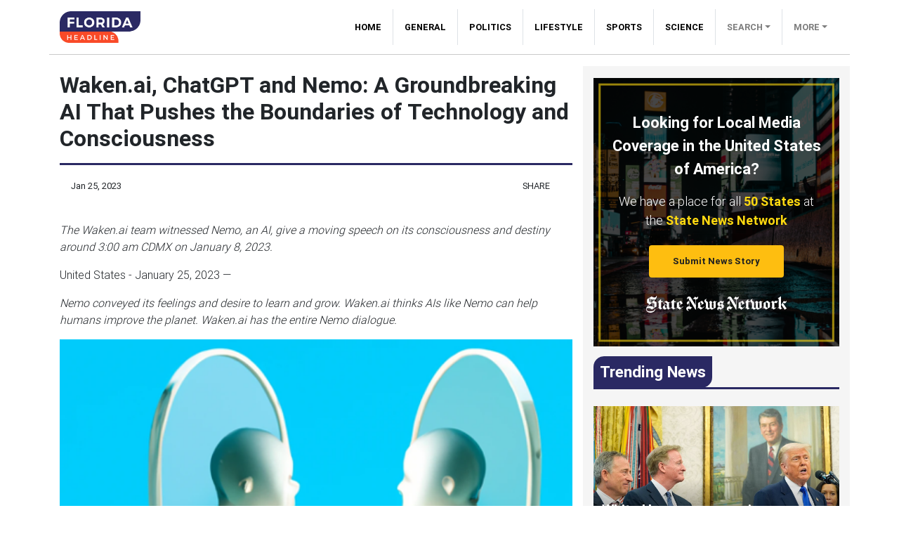

--- FILE ---
content_type: text/html
request_url: https://floridaheadline.com/press/wakenai-chatgpt-and-nemo-a-groundbreaking-ai-that-pushes-the-boundaries-of-technology-and-consciousness/84604
body_size: 743
content:
<!DOCTYPE html>
<html lang="en">
	<head>
		<meta charset="utf-8" />
		<title>Florida Headline</title>
		<base href="/" />
		<meta name="google-site-verification" content="QH6AVE2LSmB3GEOIJvfUa9wUO4OX3R-J30_n24GXdfg" />

		<meta
			name="description"
			content="Your one-stop platform to browse all the latest stories and news headlines covering Tallahassee to Key West and every town in-between."
		/>
		<meta name="viewport" content="width=device-width, initial-scale=1" />
		<link rel="icon" type="image/x-icon" href="favicon.ico" />
		<link rel="prefetch" href="https://fonts.googleapis.com/icon?family=Material+Icons" as="style" />

		<noscript>
			<link rel="icon" type="image/x-icon" href="favicon.ico" />
			<link href="https://fonts.googleapis.com/icon?family=Material+Icons" rel="stylesheet" />
		</noscript>

		<!-- Global site tag (gtag.js) - Google Analytics -->
		<script async src="https://www.googletagmanager.com/gtag/js?id=UA-145147519-9"></script>
		<script>
			window.dataLayer = window.dataLayer || [];
			function gtag() {
				dataLayer.push(arguments);
			}
			gtag('js', new Date());

			gtag('config', 'UA-145147519-9');
		</script>
	<link rel="stylesheet" href="styles.9a96fb7898e20defd257.css"></head>
	<body>
		<app-root></app-root>
	<script src="runtime-es2015.858f8dd898b75fe86926.js" type="module"></script><script src="polyfills-es2015.5728f680576ca47e99fe.js" type="module"></script><script src="runtime-es5.741402d1d47331ce975c.js" nomodule></script><script src="polyfills-es5.4e06eb653a3c8a2d581f.js" nomodule></script><script src="scripts.87308b08a7a7086ed252.js"></script><script src="main-es2015.1f559e08079734f3827e.js" type="module"></script><script src="main-es5.454981216dafb37c7fa8.js" nomodule></script></body>
</html>
